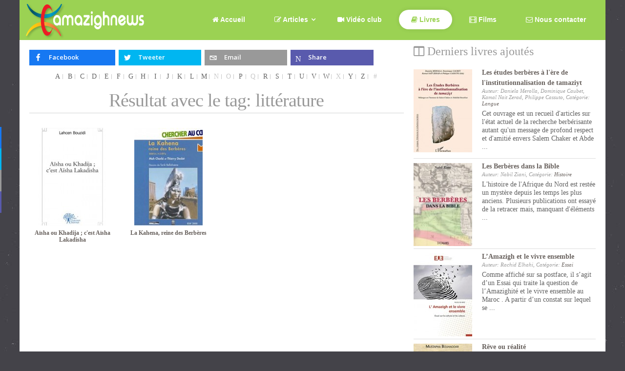

--- FILE ---
content_type: text/html; charset=utf-8
request_url: https://www.amazighnews.net/livres/tag/litterature.html
body_size: 9618
content:
<!DOCTYPE html>
<html xml:lang="fr-fr" lang="fr-fr"  dir="ltr" class="bootstrap3 itemid-111 com_zoo top_menu_inheader">
<head>
<meta name="msvalidate.01" content="8102133316AC05A1AB5F045B46AF8777" />
<meta name="google-site-verification" content="IodCSZgFj6cCiypUwWu8cLR5vn64PDdZGez1_k7NwUs" /><base href="https://www.amazighnews.net/livres/tag/litterature.html" />
	<meta http-equiv="content-type" content="text/html; charset=utf-8" />
	<meta name="keywords" content="amazigh , berbère, tamazgha, tifinagh, clavier français-amazigh, dictionnaire francais-amazigh, afrique du nord, diaspora, tamazight" />
	<meta name="viewport" content="width=device-width, initial-scale=1.0, maximum-scale=1.0, user-scalable=no" />
	<meta name="description" content="Portail amazigh d'actualité berbère. Tenez-vous informer des dernières nouvelles amazighes. Informations berbères de la diaspora et de l'Afrique du Nord - Tamazgha. Clavier et dictionnaires français-amazigh en ligne." />
	<title>littérature - Amazighnews</title>
	<link href="https://www.amazighnews.net/livres/tag/litterature.html" rel="canonical" />
	<link href="/templates/infinity/favicon.ico" rel="shortcut icon" type="image/vnd.microsoft.icon" />
	<link href="/media/zoo/assets/css/reset.css?ver=20180208" rel="stylesheet" type="text/css" />
	<link href="/media/zoo/applications/movie/templates/default/assets/css/zoo.css?ver=20180208" rel="stylesheet" type="text/css" />
	<link href="/plugins/system/ampz/ampz/css/ampz.min.css" rel="stylesheet" type="text/css" />
	<link href="//fonts.googleapis.com/css?family=Open+Sans:400,600,700" rel="stylesheet" type="text/css" />
	<link href="/modules/mod_zooitem/tmpl/list/style.css?ver=20180208" rel="stylesheet" type="text/css" />
	<link href="/media/com_hwdmediashare/assets/css/hwd.css" rel="stylesheet" type="text/css" />
	<link href="/media/com_hwdmediashare/assets/css/lite.css" rel="stylesheet" type="text/css" />
	<link href="/media/com_hwdmediashare/assets/css/joomla.css" rel="stylesheet" type="text/css" />
	<link href="/media/com_hwdmediashare/assets/css/aspect.css" rel="stylesheet" type="text/css" />
	<link href="/modules/mod_zoocategory/tmpl/flatlist/style.css?ver=20180208" rel="stylesheet" type="text/css" />
	<link href="/templates/infinity/css_compiled/template-green.css" rel="stylesheet" type="text/css" />
	<link href="/templates/infinity/css/infinity-icons/stylesheet.css" rel="stylesheet" type="text/css" />
	<link href="/media/widgetkit/wk-styles-19fd99fe.css" rel="stylesheet" type="text/css" id="wk-styles-css" />
	<link href="/plugins/content/al_facebook_comments/assets/css/style.css" rel="stylesheet" type="text/css" />
	<style type="text/css">

        #ampz_inline_mobile { background-color: #ffffff }
        @media (min-width: 600px) {
            #ampz_inline_mobile {
                display: none!important;
            }
        }
        @media (max-width: 600px) {
            #ampz_inline_mobile {
                display: block!important;
            }
        }.mfp-content{
			font-family: 'Open Sans', helvetica, arial, sans-serif;

		}body{font-size:14px;}#logo,#logoholder{width:245px;height:77px;}.yjsgsitew{width:1400px;}#midblock{width:66.66%;}#rightblock{width:33.33%;}#insetsholder_2t,#insetsholder_2b{width:33.34%;}@media screen and (max-width: 980px) {.yjsg-offc-btn.site-offc {display:block;}}ul.yjsgmenu div.ulholder ul{width:220px;}ul.yjsgmenu ul div.ulholder{left:100%;}ul.yjsgmenu ul.level1,ul.yjsgmenu.megadropline ul.level2{margin-top:10px;}ul.yjsgmenu ul ul {margin-left:10px;}
.yjsgrtl ul.yjsgmenu ul ul {margin-right:10px;}span.tifinagh {
font-family: 'HapaxBerbereRegular', Arial, sans-serif;
}{font-family:Georgia, Serif;}a,.highlight,[class*='facolor'].fa:before,.yjsgmenu li a:hover{color:#9bd253;}::selection{background:#9bd253;}::-moz-selection{background:#9bd253;}[class*='yjsg-button-color']{background:#9bd253;}[class*='yjsg-button-color']:hover{background:#8fcd3f;}#typosticky.yjsg-sticky.fixed{max-width:1400px;margin:0 auto;padding:15px;}.yjsg-sub-heading,.yjsg-sticky-menu a.active-scroll,[data-sticky-block] a.active-scroll:before{border-color:#9bd253;}[class*='facolor'].fa:before{color:#9bd253;}.extrapos1-out,.button-color,.button-dark:hover,.button-icon-color,.button-icon-dark:hover,.iwelcome  ul li span,.slidersfx-yjsgsfx-iaccount ul.yjsgsliderPagination li a:hover,.slidersfx-yjsgsfx-iaccount ul.yjsgsliderPagination li.active a,.isphere .SphereSlider div.sphere .roundimgin,.yjsg11,.button,a.readon,.yj-hover{background:#9bd253;}.button-icon-color .button-icon,.button-icon-dark:hover span.button-icon,.ivideo a:hover span{background:#8fcd3f;}.yjsgmenu li a:hover,.yjsg3 .module_title,.yjsg5 .module_title,.ivideo a:hover,#k2Container .yjk2-title2 a:hover,div.itemAuthorBlock h3.itemAuthorName a:hover,.yjsgmenu a.activepath,.yjsgmenu a:hover,.yjsgmenu a:focus,.yjsg7 .module_title,.yjsg9 .module_title{color:#9bd253;}.slidersfx-yjsgsfx-iaccount ul.yjsgsliderPagination li a:hover,.slidersfx-yjsgsfx-iaccount ul.yjsgsliderPagination li.active a{border-color:#9bd253;}body.pattern3,.pattern3{background-color:#444349;background-image: url(https://www.amazighnews.net/templates/infinity/images/patterns/pattern3.jpg);}.yjsg5-out{background-image:url(https://www.amazighnews.net/templates/infinity/images/gridbg/background1.jpg);}body a {
color:#087385;
}
body a:hover {
color:#0091aa;
}

	</style>
	<script type="application/json" class="joomla-script-options new">{"csrf.token":"66e33bd677bb3ff1a1869a1b91468911","system.paths":{"root":"","base":""},"system.keepalive":{"interval":300000,"uri":"\/index.php?option=com_ajax&amp;format=json"}}</script>
	<script src="/media/jui/js/jquery.min.js?9d53bf5d17ae24a28fa24a9ce4ae0107" type="text/javascript"></script>
	<script src="/media/jui/js/jquery-noconflict.js?9d53bf5d17ae24a28fa24a9ce4ae0107" type="text/javascript"></script>
	<script src="/media/jui/js/jquery-migrate.min.js?9d53bf5d17ae24a28fa24a9ce4ae0107" type="text/javascript"></script>
	<script src="/media/zoo/assets/js/responsive.js?ver=20180208" type="text/javascript"></script>
	<script src="/components/com_zoo/assets/js/default.js?ver=20180208" type="text/javascript"></script>
	<script src="/plugins/system/ampz/ampz/js/ampz.min.js" type="text/javascript"></script>
	<script src="/media/system/js/mootools-core.js?9d53bf5d17ae24a28fa24a9ce4ae0107" type="text/javascript"></script>
	<script src="/media/system/js/core.js?9d53bf5d17ae24a28fa24a9ce4ae0107" type="text/javascript"></script>
	<script src="/media/system/js/mootools-more.js?9d53bf5d17ae24a28fa24a9ce4ae0107" type="text/javascript"></script>
	<script src="/plugins/system/yjsg/assets/src/yjsg.jquicustom.min.js" type="text/javascript"></script>
	<script src="/plugins/system/yjsg/assets/bootstrap3/js/bootstrap.min.js" type="text/javascript"></script>
	<script src="/plugins/system/yjsg/assets/src/yjsg.responsive.js" type="text/javascript"></script>
	<script src="/plugins/system/yjsg/assets/src/yjsg.site.plugins.js" type="text/javascript"></script>
	<script src="/plugins/system/yjsg/assets/src/yjsg.site.js" type="text/javascript"></script>
	<script src="/plugins/system/yjsg/assets/src/mediaelement/mediaelement-and-player.min.js" type="text/javascript"></script>
	<script src="/plugins/system/yjsg/assets/src/mediaelement/froogaloop2.min.js" type="text/javascript"></script>
	<script src="/plugins/system/yjsg/assets/src/magnific/yjsg.magnific.popup.min.js" type="text/javascript"></script>
	<!--[if lt IE 9]><script src="/media/system/js/polyfill.event.js?9d53bf5d17ae24a28fa24a9ce4ae0107" type="text/javascript"></script><![endif]-->
	<script src="/media/system/js/keepalive.js?9d53bf5d17ae24a28fa24a9ce4ae0107" type="text/javascript"></script>
	<script src="/media/com_hwdmediashare/assets/javascript/hwd.min.js" type="text/javascript"></script>
	<script src="/media/com_hwdmediashare/assets/javascript/aspect.js" type="text/javascript"></script>
	<script src="/media/widgetkit/uikit2-17423541.js" type="text/javascript"></script>
	<script src="/media/widgetkit/wk-scripts-46745cd7.js" type="text/javascript"></script>
	<script type="text/javascript">
var ampzSettings = {"ampzCounts":"","ampzNetworks":["facebook","twitter","whatsapp","email","microsoft-teams"],"ampzEntranceDelay":"1.5s","ampzEntranceDelayMobile":"1.5s","ampzMobileOnlyButtons":".ampz_whatsapp","ampzMobileWidth":"600","ampzFlyinEntranceEffect":"ampz_flyin_right bounceInUp","ampzThresholdTotalShares":"1","ampzBaseUrl":"https:\/\/www.amazighnews.net\/","ampzShareUrl":"https%3A%2F%2Fwww.amazighnews.net%2Flivres%2Ftag%2Flitterature.html","ampzOpenInNewTab":"","ampzFbAT":"47282905102|2jnP6cPap80cdbweZI5SP_D7bwM","ampzCacheLifetime":"3600","ampzCachedCounts":"","ampzFlyInTriggerBottom":"1","ampzFlyInTriggerTime":"1","ampzFlyInTriggerTimeSeconds":"10000","ampzActiveComponent":"com_zoo","ampzFlyInDisplayMobile":"1","ampzInlineDisplayMobile":"","ampzInlineDisableExpandOnHover":"","ampzSidebarDisplayMobile":"","ampzFlyInCookieType":"never","ampzFlyInCookieDuration":"5","ampzSideBarVisibility":"inline","ampzMobileVisibility":"always","ampzSideBarStartClosed":""};var hwdms_live_site = "https://www.amazighnews.net/index.php";
var hwdms_text_subscribe = "S'abonner";
var hwdms_text_subscribed = "s'abonner";
var hwdms_text_error_occured = "Une erreur inconnue s'est produite. Contactez-nous pour obtenir de l'aide si ce problème persiste.";
	</script>
	<link rel="apple-touch-icon" sizes="57x57" href="/templates/infinity/images/system/appleicons/apple-icon-57x57.png" />
	<link rel="apple-touch-icon" sizes="72x72" href="/templates/infinity/images/system/appleicons/apple-icon-72x72.png" />
	<link rel="apple-touch-icon" sizes="114x114" href="/templates/infinity/images/system/appleicons/apple-icon-114x114.png" />
	<link rel="apple-touch-icon" sizes="144x144" href="/templates/infinity/images/system/appleicons/apple-icon-144x144.png" />


<!-- Google sitelinks search markup-->
<script type="application/ld+json">
{
    "@context": "http://schema.org",
    "@type": "WebSite",
    "url": "https://www.amazighnews.net/",
    "potentialAction": {
        "@type": "SearchAction",
        "target": "https://www.amazighnews.net/Recherche.html?searchword={search_term_string}",
        "query-input": "required name=search_term_string"
    }
}
</script>
<!-- End of Google sitelinks search markup-->

<!-- Google social profiles markup-->
<script type="application/ld+json">
{
    "@context": "http://schema.org",
    "@type": "Organization",
    "url": "https://www.amazighnews.net/",
    "name": "Amazighnews",
    "sameAs": [
        "https://www.facebook.com/Amazighnews.net",
        "https://twitter.com/amazighnews",
        "https://plus.google.com/+Amazighnews"
    ]
}
</script>
<!-- End of Google social profiles markup-->

<!-- Google logo & contacts markup-->
<script type="application/ld+json">
{
    "@context": "http://schema.org",
    "@type": "Organization",
    "url": "https://www.amazighnews.net/",
    "logo": "https://www.amazighnews.net/images/stories/logos/logo_amazighnews.png"
}
</script>
<!-- End of Google logo & contacts markup-->


<!-- sh404SEF OGP tags -->
<meta property="og:locale" content="fr_FR" />
<meta property="og:title" content="littérature - Amazighnews" />
<meta property="og:description" content="Portail amazigh d'actualité berbère. Tenez-vous informer des dernières nouvelles amazighes. Informations berbères de la diaspora et de l'Afrique du Nord - Tamazgha. Clavier et dictionnaires français-amazigh en ligne." />
<meta property="og:type" content="book" />
<meta property="og:url" content="http://www.amazighnews.net/livres/tag/litterature.html" />
<meta property="og:site_name" content="Amazighnews" />
<meta property="fb:app_id" content="47282905102" />
<!-- sh404SEF OGP tags - end -->
<!-- sh404SEF Twitter cards -->
<meta name="twitter:card" content="summary" />
<meta name="twitter:site" content="@amazighnews" />
<meta name="twitter:title" content="littérature - Amazighnews" />
<meta name="twitter:description" content="Portail amazigh d'actualité berbère. Tenez-vous informer des dernières nouvelles amazighes. Informations berbères de la diaspora et de l'Afrique du Nord - Tamazgha. Clavier et dictionnaires français-amazigh en ligne." />
<meta name="twitter:url" content="https://www.amazighnews.net/livres/tag/litterature.html" />
<!-- sh404SEF Twitter cards - end -->

</head>
<body id="stylef15" class="yjsgbody style_green yjsgbr-chrome pattern3 ispattern">
<div id="layout_type" class="yjsgsitew">
    <div class="centertop-out">
      <div id="centertop" class="yjsgsitew">
         <!--header-->
<div id="header" class="inside-container">
     <div id="logoholder">
		<div id="logo">
		 		  <a href="https://www.amazighnews.net/"></a>
		  		</div>
	</div>
    <!-- end logo -->
   <!--top menu-->
<div id="yjsgheadergrid">
    <div id="topmenu_holder" class="yjsgmega">
      <div class="yjsg-menu top_menu inside-container">
          <div id="horiznav" class="horiznav"><ul class="yjsgmenu megadropdown">
	<li class="item183 level0 first"><span class="mymarg"><a class="yjanchor  first" href="/"><span class="yjm_has_none"><span class="yjm_title"><i class="fa fa-home"></i> Accueil</span></span></a></span></li><li class="haschild item112 level0"><span class="child"><a class="yjanchor " href="/Articles/Actualites/"><span class="yjm_has_none"><span class="yjm_title"><i class="fa fa-pencil-square-o"></i> Articles</span></span></a></span><div class="ulholder level1 nogroup"><ul class="subul_main level1 nogroup"><li class="item333 level1 first"><span class="mymarg"><a class="yjanchor  first" href="/articles/Soumettre-un-article.html"><span class="yjm_has_none"><span class="yjm_title">Soumettre un article</span></span></a></span></li><li class="item131 level1"><span class="mymarg"><a class="yjanchor " href="/S-Tifinagh.html"><span class="yjm_has_none"><span class="yjm_title">S' Tifinagh</span></span></a></span></li><li class="item115 level1"><span class="mymarg"><a class="yjanchor " href="/S-Tmazight.html"><span class="yjm_has_none"><span class="yjm_title">S' Tmazight</span></span></a></span></li><li class="item110 level1"><span class="mymarg"><a class="yjanchor " href="/Litterature.html"><span class="yjm_has_none"><span class="yjm_title">Littérature</span></span></a></span></li><li class="item749 level1 lilast"><span class="mymarg"><a class="yjanchor last" href="/Recherche.html"><span class="yjm_has_none"><span class="yjm_title">Recherche</span></span></a></span></li></ul></div></li><li class="item182 level0"><span class="mymarg"><a class="yjanchor " href="/Video-club.html"><span class="yjm_has_none"><span class="yjm_title"><i class="fa fa-video-camera"></i> Vidéo club</span></span></a></span></li><li id="current" class=" active item111 level0"><span class="mymarg"><a class="yjanchor  activepath " href="/Livres/"><span class="yjm_has_none"><span class="yjm_title"><i class="fa fa-book"></i> Livres</span></span></a></span></li><li class="item109 level0"><span class="mymarg"><a class="yjanchor " href="/films/"><span class="yjm_has_none"><span class="yjm_title"><i class="fa fa-film"></i> Films</span></span></a></span></li><li class="item120 level0"><span class="mymarg"><a class="yjanchor " href="/Nous-contacter/"><span class="yjm_has_none"><span class="yjm_title"><i class="fa fa-envelope-o"></i> Nous contacter</span></span></a></span></li></ul></div>
      </div>
  </div>
   </div>
<!-- end top menu -->
</div>
  <!-- end header -->
                      </div>
    </div>   
	        	<!-- end centartop-->
    	<div id="centerbottom" class="centered yjsgsitew">
		<!--MAIN LAYOUT HOLDER -->
<div id="holder2" class="holders">
	<!-- messages -->
	<div class="yjsg-system-msg inside-container">
		
	</div>
	<!-- end messages -->
		<!-- MID BLOCK -->
	<div id="midblock" class="sidebars sidebar-main">
			
						<!-- component -->
			<div class="inside-container">
				<!-- start ampz inline_top --><div id="ampz_inline_top" style= "font-family: 'Open Sans', helvetica, arial, sans-serif" class=""  data-combineafter="5" data-buttontemplate="template_amsterdam" data-buttonsize="ampz_btn_normal" data-buttonwidth="autototal">  <div class="ampz_container"><div class="ampz_total_shares ampz_btn_normal" style="color: #333333;"><span class="ampz_total_shares_count">0</span><div class="ampz_total_shares_label">Partages</div></div><ul>
                            <li class="">
        					    <a aria-label="inline_top_facebook" class="template_amsterdam ampz_btn ampz_btn_normal ampz_facebook ampz_colorbg" data-url="https%3A%2F%2Fwww.amazighnews.net%2Flivres%2Ftag%2Flitterature.html" data-basecount="0" data-shareposition="inline_top"  data-sharetype="facebook" data-text="litt%26eacute%3Brature"  href="#">
        					        <i class="ampz ampz-icoon ampz-icoon-facebook"></i>
                          <span class="ampz_network_label ampz_labels_always">Facebook</span><span class="ampz_count"></span></a>
                        
                            <li class="">
        					    <a aria-label="inline_top_twitter" class="template_amsterdam ampz_btn ampz_btn_normal ampz_twitter ampz_colorbg" data-url="https%3A%2F%2Fwww.amazighnews.net%2Flivres%2Ftag%2Flitterature.html" data-basecount="0" data-shareposition="inline_top"  data-sharetype="twitter" data-text="litt%26eacute%3Brature"  href="#">
        					        <i class="ampz ampz-icoon ampz-icoon-twitter"></i>
                          <span class="ampz_network_label ampz_labels_always">Tweeter</span><span class="ampz_count"></span></a>
                        
                            <li class="">
        					    <a aria-label="inline_top_whatsapp" class="template_amsterdam ampz_btn ampz_btn_normal ampz_whatsapp ampz_colorbg" data-url="https%3A%2F%2Fwww.amazighnews.net%2Flivres%2Ftag%2Flitterature.html" data-basecount="0" data-shareposition="inline_top"  data-sharetype="whatsapp" data-text="litt%26eacute%3Brature"  href="#">
        					        <i class="ampz ampz-icoon ampz-icoon-whatsapp"></i>
                          <span class="ampz_network_label ampz_labels_always">Partager</span><span class="ampz_count"></span></a>
                        
                            <li class="">
        					    <a aria-label="inline_top_email" class="template_amsterdam ampz_btn ampz_btn_normal ampz_email ampz_colorbg" data-url="https%3A%2F%2Fwww.amazighnews.net%2Flivres%2Ftag%2Flitterature.html" data-basecount="0" data-shareposition="inline_top"  data-sharetype="email" data-text="litt%26eacute%3Brature"  href="mailto:?subject=Salut, une page qui pourrait t'intéresser : litt&eacute;rature&amp;body=https://www.amazighnews.net/livres/tag/litterature.html">
        					        <i class="ampz ampz-icoon ampz-icoon-email"></i>
                          <span class="ampz_network_label ampz_labels_always">Email</span><span class="ampz_count"></span></a>
                        
                            <li class="">
        					    <a aria-label="inline_top_microsoft-teams" class="template_amsterdam ampz_btn ampz_btn_normal ampz_microsoft-teams ampz_colorbg" data-url="https%3A%2F%2Fwww.amazighnews.net%2Flivres%2Ftag%2Flitterature.html" data-basecount="0" data-shareposition="inline_top"  data-sharetype="microsoft-teams" data-text="litt%26eacute%3Brature"  href="#">
        					        <i class="ampz ampz-icoon ampz-icoon-microsoft-teams"></i>
                          <span class="ampz_network_label ampz_labels_always">Share</span><span class="ampz_count"></span></a>
                        
                    </ul>
                </div>
            </div><!-- end ampz inline_top -->
<div id="yoo-zoo" class="yoo-zoo movie-default movie-default-tag">

			
<div class="alpha-index alpha-index-center">			
	<a href="/livres/a.html" title="a">a</a>
<a href="/livres/b.html" title="b">b</a>
<a href="/livres/c.html" title="c">c</a>
<a href="/livres/d.html" title="d">d</a>
<a href="/livres/e.html" title="e">e</a>
<a href="/livres/f.html" title="f">f</a>
<a href="/livres/g.html" title="g">g</a>
<a href="/livres/h.html" title="h">h</a>
<a href="/livres/i.html" title="i">i</a>
<a href="/livres/j.html" title="j">j</a>
<a href="/livres/k.html" title="k">k</a>
<a href="/livres/l.html" title="l">l</a>
<a href="/livres/m.html" title="m">m</a>
<span title="n">n</span>
<span title="o">o</span>
<a href="/livres/p.html" title="p">p</a>
<span title="q">q</span>
<a href="/livres/r.html" title="r">r</a>
<a href="/livres/s.html" title="s">s</a>
<a href="/livres/t.html" title="t">t</a>
<a href="/livres/u.html" title="u">u</a>
<a href="/livres/v.html" title="v">v</a>
<a href="/livres/w.html" title="w">w</a>
<span title="x">x</span>
<a href="/livres/y.html" title="y">y</a>
<a href="/livres/z.html" title="z">z</a>
<span title="#">#</span></div>		
		<div class="details alignment-center">
		<h1 class="title">Résultat avec le tag: littérature</h1>
	</div>
		
	
<div class="items ">

	<div class="row first-row"><div class="width25 first-item">
<div class="teaser-item">
	
	
<div class="pos-media media-center">
	 
	<a href="/Livres/Aisha-ou-Khadija-c-est-Aisha-Lakadisha.html"   title="Aïsha ou Khadija ; c&#039;est Aïsha Lakadisha"  ><img src="https://www.amazighnews.net/media/zoo/images/aicha-ou-khadija_ba29d6e7131810ca82b456b3882026bc.jpg" title="Aïsha ou Khadija ; c&#039;est Aïsha Lakadisha" alt="Aïsha ou Khadija ; c'est Aïsha Lakadisha" width="140" height="200" /></a>
 </div>

<h2 class="pos-title">
	 <a title="Aïsha ou Khadija ; c'est Aïsha Lakadisha" href="/Livres/Aisha-ou-Khadija-c-est-Aisha-Lakadisha.html">Aïsha ou Khadija ; c'est Aïsha Lakadisha</a> </h2>

	
</div></div><div class="width25">
<div class="teaser-item">
	
	
<div class="pos-media media-center">
	 
	<a href="/Livres/La-Kahena-reine-des-Berberes.html"   title="La Kahena, reine des Berbères"  ><img src="https://www.amazighnews.net/media/zoo/images/kahina_9464469d579a04cb29b10eff107c2738.jpg" title="La Kahena, reine des Berbères" alt="La Kahena, reine des Berbères" width="140" height="200" /></a>
 </div>

<h2 class="pos-title">
	 <a title="La Kahena, reine des Berbères" href="/Livres/La-Kahena-reine-des-Berberes.html">La Kahena, reine des Berbères</a> </h2>

	
</div></div><div class="width25">
<div class="teaser-item">
</div></div><div class="width25">
<div class="teaser-item">
</div></div></div>
	

</div>
</div>
			</div>
			<!-- end component -->
								<!-- end mid block insidem class -->
	</div>
	<!-- end mid block div -->
				<!-- right block -->
	<div id="rightblock" class="sidebars">
		<div class="inside-container">
			<div class="yjsquare hidden-phone modid135"><div class="h2_holder"><h3 class="module_title"><span class="fa fa-columns"></span> <span class="title_split titlesplit0">Derniers</span> <span class="title_split titlesplit1">livres</span> <span class="title_split titlesplit2">ajoutés</span></h3></div><div class="yjsquare_in">

<ul class="zoo-item-list zoo-list movie-default">
		<li>
<div class="layout-default ">

		<div class="media media-left"> 
	<a href="/Livres/etudes-berberes-ere-institutionnalisation-de-tamaziyt.html"   title="Les études berbères à l&#039;ère de l&#039;institutionnalisation de tamaziyt"  ><img src="https://www.amazighnews.net/media/zoo/images/les_etudes_berbere_institutionnalisation_845fd4373b938424a333e412f8c18709.jpg" title="Les études berbères à l&#039;ère de l&#039;institutionnalisation de tamaziyt" alt="Les études berbères à l'ère de l'institutionnalisation de tamaziyt" width="120" height="170" /></a>
 </div>
		
		<p class="title"> <a title="Les études berbères à l'ère de l'institutionnalisation de tamaziyt" href="/Livres/etudes-berberes-ere-institutionnalisation-de-tamaziyt.html">Les études berbères à l'ère de l'institutionnalisation de tamaziyt</a> </p>
		
		<p class="meta"><span class="element element-text first">
	Auteur: Daniela Merolla, Dominique Caubet, Kamal Nait Zerad, Philippe Cassuto,</span>
<span class="element element-itemcategory last">
	Catégorie: <a href="/Livre/Langue.html">Langue</a></span></p>
		
		
		
			<div class="description"><div class="element element-textarea first last">
	
<p>Cet ouvrage est un recueil d'articles sur l'état actuel de la recherche berbérisante autant qu'un message de profond respect et d'amitié envers Salem Chaker et Abde ...</div>
		
		
	
</div></li>
		<li>
<div class="layout-default ">

		<div class="media media-left"> 
	<a href="/Livres/Les-Berberes-dans-la-Bible.html"   title="Les Berbères dans la Bible"  ><img src="https://www.amazighnews.net/media/zoo/images/les_berberes_dans_la_bible_6d21703be1ff72fe0986b5101ba9474e.jpg" title="Les Berbères dans la Bible" alt="Les Berbères dans la Bible" width="120" height="170" /></a>
 </div>
		
		<p class="title"> <a title="Les Berbères dans la Bible" href="/Livres/Les-Berberes-dans-la-Bible.html">Les Berbères dans la Bible</a> </p>
		
		<p class="meta"><span class="element element-text first">
	Auteur: Nabil Ziani,</span>
<span class="element element-itemcategory last">
	Catégorie: <a href="/Livre/Histoire.html">Histoire</a></span></p>
		
		
		
			<div class="description"><div class="element element-textarea first last">
	<p>L'histoire de l'Afrique du Nord est restée un mystère depuis les temps les plus anciens. Plusieurs publications ont essayé de la retracer mais, manquant d'éléments ...</div>
		
		
	
</div></li>
		<li>
<div class="layout-default ">

		<div class="media media-left"> 
	<a href="/Livres/amazigh-et-le-vivre-ensemble.html"   title="L’Amazigh et le vivre ensemble"  ><img src="https://www.amazighnews.net/media/zoo/images/amazigh_vivre_ensembe_1de7178ca1fee7ea36fecd1f978c2c27.jpg" title="L’Amazigh et le vivre ensemble" alt="L’Amazigh et le vivre ensemble" width="120" height="170" /></a>
 </div>
		
		<p class="title"> <a title="L’Amazigh et le vivre ensemble" href="/Livres/amazigh-et-le-vivre-ensemble.html">L’Amazigh et le vivre ensemble</a> </p>
		
		
		<p class="meta"><span class="element element-relateditems first">
	Auteur: Rachid Elhahi,</span>
<span class="element element-itemcategory last">
	Catégorie: <a href="/Livre/Essai.html">Essai</a></span></p>
		
		
			<div class="description"><div class="element element-textarea first last">
	<p>Comme affiché sur sa postface, il s’agit d’un Essai qui traite la question de l’Amazighité et le vivre ensemble au Maroc . A partir d’un constat sur lequel se ...</div>
		
		
	
</div></li>
		<li>
<div class="layout-default ">

		<div class="media media-left"> 
	<a href="/Livres/Reve-ou-realite.html"   title="Rêve ou réalité"  ><img src="https://www.amazighnews.net/media/zoo/images/reve_ou_realite_bouhaddar_96be5c9c89655b3ab38e637c698c1c77.jpg" title="Rêve ou réalité" alt="Rêve ou réalité" width="120" height="170" /></a>
 </div>
		
		<p class="title"> <a title="Rêve ou réalité" href="/Livres/Reve-ou-realite.html">Rêve ou réalité</a> </p>
		
		
		<p class="meta"><span class="element element-relateditems first">
	Auteur: Mustapha Bouhaddar,</span>
<span class="element element-itemcategory last">
	Catégorie: <a href="/Livre/Nouvelle.html">Nouvelle</a></span></p>
		
		
			<div class="description"><div class="element element-textarea first last">
	<p>Trois nouvelles, trois histoires et trois narrateurs omniscients. Le premier est chargé par un magnat de la finance de récupérer une toile composée par un grand mag ...</div>
		
		
	
</div></li>
	</ul>

</div></div><div class="yjsquare modid139"><div class="h2_holder"><h3 class="module_title"><span class="fa fa-book"></span> <span class="title_split titlesplit0">Catégories</span> <span class="title_split titlesplit1">livres</span></h3></div><div class="yjsquare_in"><ul class="zoo-list">
<li class="">
<a href="/Livre/Theatre.html" class=""><span>Théâtre (2)</span></a>
</li>
<li class="">
<a href="/Livre/Nouvelle.html" class=""><span>Nouvelle (15)</span></a>
</li>
<li class="">
<a href="/Livre/Essai.html" class=""><span>Essai (8)</span></a>
</li>
<li class="">
<a href="/Livre/Poesie.html" class=""><span>Poésie (39)</span></a>
</li>
<li class="">
<a href="/Livre/Romans.html" class=""><span>Littérature, Romans (38)</span></a>
</li>
<li class="">
<a href="/Livre/Langue.html" class=""><span>Langue (19)</span></a>
</li>
<li class="">
<a href="/Livre/Histoire.html" class=""><span>Histoire (15)</span></a>
</li>
<li class="">
<a href="/Livre/Conte.html" class=""><span>Conte / Jeunesse (11)</span></a>
</li>
</ul></div></div>
		</div>
	</div>
	<!-- end right block -->
				</div>
<!-- end holder div -->
			</div>
    	<!-- end centerbottom-->
			<!-- extrapos1-->
		<!-- extrapos2-->
			<div class="footer_out yjsgouts">
	  <!-- footer -->
<div id="footer" class="inside-container yjsgsitew">
  <div id="youjoomla">
            <div id="footmod">
            <footer id="footer-menu-phone" class="site-footer-menu">
    <ul>
        <li><a rel="noopener" href="http://www.google.com/+Amazighnews/" title="Amazighnews sur Google+" class="f-gp"><i aria-hidden="true" class="icon-google-plus"></i></a></li>
      <li><a rel="noopener" href="http://www.facebook.com/amazighnews.net" title="Amazighnews sur Facebook" class="f-fb"><i aria-hidden="true" class="icon-facebook"></i></a></li>
      <li><a rel="noopener" href="http://twitter.com/amazighnews" title="Amazighnews sur Twitter"><i aria-hidden="true" class="icon-twitter"></i></a></li>
      <li><a href="/rss/" title="Flux RSS Amazighnews" class="f-rss"><i aria-hidden="true" class="icon-rss"></i></a></li>
       </ul>
  </footer><footer id="footer-menu" class="site-footer-menu">
    <ul>
        <li><a rel="noopener" href="http://www.google.com/+Amazighnews/" title="Amazighnews sur Google+" class="f-gp"><i aria-hidden="true" class="icon-google-plus"></i></a></li>
      <li><a rel="noopener" href="http://www.facebook.com/amazighnews.net" title="Amazighnews sur Facebook" class="f-fb"><i aria-hidden="true" class="icon-facebook"></i></a></li>
      <li><a rel="noopener" href="http://twitter.com/amazighnews" title="Amazighnews sur Twitter"><i aria-hidden="true" class="icon-twitter"></i></a></li>
      <li><a href="/rss/" title="Flux RSS Amazighnews" class="f-rss"><i aria-hidden="true" class="icon-rss"></i></a></li>
      <li><a href="/sitemap">Plan du site</a></li>
      <li><a href="/Nous-contacter/" title="Contactez-nous">Contact</a></li>
      <li><a rel="noopener" href="/Clavier-Amazigh.html" title="Clavier Amazigh en Tifinagh">Clavier Amazigh</a></li>
      <li><a rel="noopener" href="/dictionnaire-francais-amazigh.html" title="Dictionnaire Amazigh en ligne">Dictionnaire Amazigh</a></li>
      <li><a rel="noopener" href="/articles/Soumettre-un-article.html" title="Soumettre un article sur Amazighnews">Soumettre un article</a></li>
       </ul>
  </footer>
        </div>
	    	<div id="cp">
		<div class="yjsgcp">Copyright &copy; <span>2007/2017</span> <a href="https://www.amazighnews.net" title="Portail d'actualités amazighes">Amazighnews</a></div>			       </div>
  </div>
</div>
<!-- end footer -->
	<script type="text/javascript"> var logo_w = '245'; var site_w = '1400'; var site_f = '14px'; var sp='https://www.amazighnews.net/'; var tp ='infinity'; var compileme =0; var fontc ='infinity_162531518040648'; var bootstrapv='bootstrap3'; var yver='3'; var yjsglegacy='0'; var yjsgrtl='2'; var menuanimation='grow';var menuanimationspeed=300; var _gaq = _gaq || []; _gaq.push(['_setAccount', 'UA-228358-4']); _gaq.push(['_trackPageview']); (function() { var ga = document.createElement('script'); ga.type = 'text/javascript'; ga.async = true; ga.src = ('https:' == document.location.protocol ? 'https://ssl' : 'http://www') + '.google-analytics.com/ga.js'; var s = document.getElementsByTagName('script')[0]; s.parentNode.insertBefore(ga, s); })(); var lgtr = new Object(); lgtr.magnificpopup_close='Close (Esc)'; lgtr.magnificpopup_loading='Loading...'; lgtr.magnificpopup_prev='Previous (Left arrow key)'; lgtr.magnificpopup_next='Next (Right arrow key)'; lgtr.magnificpopup_counter='%curr% of %total%'; lgtr.magnificpopup_errorimage='<a href=%url%>The image</a> could not be loaded.'; lgtr.magnificpopup_errorajax='<a href=%url%>The content</a> could not be loaded.'; </script>
	</div>
</div>    
	<!-- noscript notice -->
<noscript>
<p class="nonscript" style="text-align:center" >
	Votre navigateur ne supporte pas javascript! Veuillez l'activer pour une utilisation maximale. Merci.</p>
</noscript>
<!-- end noscript notice -->
	<div id="mmenu_holder">
  <span class="yjmm_select" id="yjmm_selectid">Livres</span>
  <select id="mmenu" class="yjstyled">
            <option value="/">&nbsp;Accueil</option>
            <option value="/Articles/Actualites/">&nbsp;Articles</option>
            <option value="/articles/Soumettre-un-article.html">&nbsp;--Soumettre un article</option>
            <option value="/S-Tifinagh.html">&nbsp;--S' Tifinagh</option>
            <option value="/S-Tmazight.html">&nbsp;--S' Tmazight</option>
            <option value="/Litterature.html">&nbsp;--Littérature</option>
            <option value="/Recherche.html">&nbsp;--Recherche</option>
            <option value="/Video-club.html">&nbsp;Vidéo club</option>
            <option value="/Livres/" selected="selected">&nbsp;Livres</option>
            <option value="/films/">&nbsp;Films</option>
            <option value="/Nous-contacter/">&nbsp;Nous contacter</option>
        </select>
</div>		<div class="yjsg-offc-btn site-offc" data-yjsg-canvas="#yjsg-off-canvas" data-width="250"><i class="fa fa-bars"></i></div>
<div id="yjsg-off-canvas" class="yjsg-off_canvas">
	<div class="yjsg-off_canvas_in">
		<div class="closeCanvas"><i class="fa fa-times"></i></div>
		<div class="yjsquare modid294"><div class="yjsquare_in"><ul class="defaultmenu">
<li class="item-840 lifirst "><a class="afirst" href="/Articles/Actualites/" ><i class="fa fa-pencil-square-o"></i> Articles</a></li><li class="item-841"><a href="/Video-club.html" ><i class="fa fa-video-camera"></i> Vidéo club</a></li><li class="item-842"><a href="/Livres/" ><i class="fa fa-book"></i> Livres</a></li><li class="item-843"><a href="/films/" ><i class="fa fa-film"></i> Films</a></li><li class="item-846"><a href="/Clavier-Amazigh.html" ><i class="fa fa-keyboard-o"></i> Clavier Amazigh</a></li><li class="item-845"><a href="/dictionnaire-francais-amazigh.html" ><i class="fa fa-leanpub"></i> Dictionnaire amazigh</a></li><li class="item-844"><a href="/Forum.html" ><i class="fa fa-comments"></i> Forum</a></li><li class="item-847"><a href="/Nous-contacter/" ><i class="fa fa-envelope-o"></i> Nous contacter</a></li><li class="item-839 lilast"><a class="alast" href="/Recherche.html" ><i class="fa fa-search"></i> Recherche</a></li></ul></div></div>		<div class="moduletable">

					<h3>Connexion</h3>
		
			<form action="/Livres/" method="post" id="login-form" class="yjsg-form">
	<div class="pretext">
		</div>
	<div class="yjsg-form-group-addon">
		<span class="yjsg-form-prepend"><span class="icon-user"></span></span>
		<input id="modlgn_username" type="text" name="username" class="yjsg-form-element"  size="18" placeholder="Identifiant" />
	</div>
	<div class="yjsg-form-group-addon">
		<span class="yjsg-form-prepend"><span class="icon-lock"></span></span>
		<input id="modlgn_passwd" type="password" name="password" class="yjsg-form-element" size="18" placeholder="Mot de passe" />
	</div>
	    <div class="yjsg-form-group-inline">    
				  <label class="checkbox-label" id="modlgn_remember_l">
				<input id="modlgn_remember" type="checkbox"> Se souvenir de moi		  </label>
				<div class="yjsg-element-holder">
			<button type="submit" tabindex="3" name="Submit" class="button">Connexion</button>
		</div>
	</div>
	<input type="hidden" name="option" value="com_users" />
	<input type="hidden" name="task" value="user.login" />
	<input type="hidden" name="return" value="aHR0cHM6Ly93d3cuYW1hemlnaG5ld3MubmV0L2xpdnJlcy90YWcvbGl0dGVyYXR1cmUuaHRtbA==" />
	<input type="hidden" name="66e33bd677bb3ff1a1869a1b91468911" value="1" />	<ul class="unstyled">
		<li>
			<a href="/Mot-de-passe-oublie.html">
			Mot de passe oublié ?</a>
		</li>
		<li>
			<a href="/Nom-oublie.html">
			Identifiant oublié ?</a>
		</li>
				<li>
			<a href="/Creer-un-compte.html">
				Créer un compte</a>
		</li>
			</ul>
	<div class="posttext">
		</div>
</form>

		</div>

	
	</div>
</div>
<!-- start ampz sidebar --><div id="ampz_sidebar" style= "font-family: 'Open Sans', helvetica, arial, sans-serif" class="ampz_sidebar_left animated flipInY"  data-combineafter="5" data-buttontemplate="template_amsterdam" data-buttonsize="ampz_btn_normal" data-buttonwidth="auto">  <div class="ampz_container"><div class="ampz_total_shares ampz_btn_normal" style="color: #ffffff;"><span class="ampz_total_shares_count">0</span><div class="ampz_total_shares_label">Partages</div></div><ul>
                            <li class="hvr-grow">
        					    <a aria-label="sidebar_facebook" class="template_amsterdam ampz_btn ampz_btn_normal ampz_facebook ampz_colorbg" data-url="https%3A%2F%2Fwww.amazighnews.net%2Flivres%2Ftag%2Flitterature.html" data-basecount="0" data-shareposition="sidebar"  data-sharetype="facebook" data-text="litt%26eacute%3Brature"  href="#">
        					        <i class="ampz ampz-icoon ampz-icoon-facebook"></i>
                          <span class="ampz_network_label">Facebook</span><span class="ampz_count"></span></a>
                        
                            <li class="hvr-grow">
        					    <a aria-label="sidebar_twitter" class="template_amsterdam ampz_btn ampz_btn_normal ampz_twitter ampz_colorbg" data-url="https%3A%2F%2Fwww.amazighnews.net%2Flivres%2Ftag%2Flitterature.html" data-basecount="0" data-shareposition="sidebar"  data-sharetype="twitter" data-text="litt%26eacute%3Brature"  href="#">
        					        <i class="ampz ampz-icoon ampz-icoon-twitter"></i>
                          <span class="ampz_network_label">Tweeter</span><span class="ampz_count"></span></a>
                        
                            <li class="hvr-grow">
        					    <a aria-label="sidebar_whatsapp" class="template_amsterdam ampz_btn ampz_btn_normal ampz_whatsapp ampz_colorbg" data-url="https%3A%2F%2Fwww.amazighnews.net%2Flivres%2Ftag%2Flitterature.html" data-basecount="0" data-shareposition="sidebar"  data-sharetype="whatsapp" data-text="litt%26eacute%3Brature"  href="#">
        					        <i class="ampz ampz-icoon ampz-icoon-whatsapp"></i>
                          <span class="ampz_network_label">Partager</span><span class="ampz_count"></span></a>
                        
                            <li class="hvr-grow">
        					    <a aria-label="sidebar_email" class="template_amsterdam ampz_btn ampz_btn_normal ampz_email ampz_colorbg" data-url="https%3A%2F%2Fwww.amazighnews.net%2Flivres%2Ftag%2Flitterature.html" data-basecount="0" data-shareposition="sidebar"  data-sharetype="email" data-text="litt%26eacute%3Brature"  href="mailto:?subject=Salut, une page qui pourrait t'intéresser : litt&eacute;rature&amp;body=https://www.amazighnews.net/livres/tag/litterature.html">
        					        <i class="ampz ampz-icoon ampz-icoon-email"></i>
                          <span class="ampz_network_label">Email</span><span class="ampz_count"></span></a>
                        
                            <li class="hvr-grow">
        					    <a aria-label="sidebar_microsoft-teams" class="template_amsterdam ampz_btn ampz_btn_normal ampz_microsoft-teams ampz_colorbg" data-url="https%3A%2F%2Fwww.amazighnews.net%2Flivres%2Ftag%2Flitterature.html" data-basecount="0" data-shareposition="sidebar"  data-sharetype="microsoft-teams" data-text="litt%26eacute%3Brature"  href="#">
        					        <i class="ampz ampz-icoon ampz-icoon-microsoft-teams"></i>
                          <span class="ampz_network_label">Share</span><span class="ampz_count"></span></a>
                        
                    </ul><span class="ampz_hide_sidebar"><i class="ampz ampz-icoon ampz-icoon-left-open"></i></span>
                </div>
            </div><div class="ampz_show_sidebar"><i class="ampz ampz-icoon ampz-icoon-share"></i></div><!-- end ampz sidebar --><!-- start ampz inline_mobile --><div id="ampz_inline_mobile" style= "font-family: 'Open Sans', helvetica, arial, sans-serif" class="animated slideInUp ampz_mobile_no_margin"  data-combineafter="4" data-buttontemplate="template_amsterdam" data-buttonsize="ampz_btn_normal" data-buttonwidth="auto">  <div class="ampz_container"><div class="ampz_total_shares ampz_btn_normal" style="color: #333333;"><span class="ampz_total_shares_count">0</span><div class="ampz_total_shares_label">Partages</div></div><ul>
                            <li class="">
        					    <a aria-label="inline_mobile_facebook" class="template_amsterdam ampz_btn ampz_btn_normal ampz_facebook ampz_colorbg" data-url="https%3A%2F%2Fwww.amazighnews.net%2Flivres%2Ftag%2Flitterature.html" data-basecount="0" data-shareposition="inline_mobile"  data-sharetype="facebook" data-text="litt%26eacute%3Brature"  href="#">
        					        <i class="ampz ampz-icoon ampz-icoon-facebook"></i>
                          <span class="ampz_count"></span></a>
                        
                            <li class="">
        					    <a aria-label="inline_mobile_twitter" class="template_amsterdam ampz_btn ampz_btn_normal ampz_twitter ampz_colorbg" data-url="https%3A%2F%2Fwww.amazighnews.net%2Flivres%2Ftag%2Flitterature.html" data-basecount="0" data-shareposition="inline_mobile"  data-sharetype="twitter" data-text="litt%26eacute%3Brature"  href="#">
        					        <i class="ampz ampz-icoon ampz-icoon-twitter"></i>
                          <span class="ampz_count"></span></a>
                        
                            <li class="">
        					    <a aria-label="inline_mobile_whatsapp" class="template_amsterdam ampz_btn ampz_btn_normal ampz_whatsapp ampz_colorbg" data-url="https%3A%2F%2Fwww.amazighnews.net%2Flivres%2Ftag%2Flitterature.html" data-basecount="0" data-shareposition="inline_mobile"  data-sharetype="whatsapp" data-text="litt%26eacute%3Brature"  href="#">
        					        <i class="ampz ampz-icoon ampz-icoon-whatsapp"></i>
                          <span class="ampz_count"></span></a>
                        
                            <li class="">
        					    <a aria-label="inline_mobile_email" class="template_amsterdam ampz_btn ampz_btn_normal ampz_email ampz_colorbg" data-url="https%3A%2F%2Fwww.amazighnews.net%2Flivres%2Ftag%2Flitterature.html" data-basecount="0" data-shareposition="inline_mobile"  data-sharetype="email" data-text="litt%26eacute%3Brature"  href="mailto:?subject=Salut, une page qui pourrait t'intéresser : litt&eacute;rature&amp;body=https://www.amazighnews.net/livres/tag/litterature.html">
        					        <i class="ampz ampz-icoon ampz-icoon-email"></i>
                          <span class="ampz_count"></span></a>
                        
                            <li class="">
        					    <a aria-label="inline_mobile_microsoft-teams" class="template_amsterdam ampz_btn ampz_btn_normal ampz_microsoft-teams ampz_colorbg" data-url="https%3A%2F%2Fwww.amazighnews.net%2Flivres%2Ftag%2Flitterature.html" data-basecount="0" data-shareposition="inline_mobile"  data-sharetype="microsoft-teams" data-text="litt%26eacute%3Brature"  href="#">
        					        <i class="ampz ampz-icoon ampz-icoon-microsoft-teams"></i>
                          <span class="ampz_count"></span></a>
                        
                    </ul>
                </div>
            </div><!-- end ampz inline_mobile --></body>
</html>

--- FILE ---
content_type: text/html; charset=utf-8
request_url: https://www.amazighnews.net/index.php?option=com_ampz&task=cacheCounts
body_size: 5311
content:
<!DOCTYPE html>
<html xml:lang="fr-fr" lang="fr-fr"  dir="ltr" class="bootstrap3 itemid- com_ampz top_menu_inheader">
<head>
<meta name="msvalidate.01" content="8102133316AC05A1AB5F045B46AF8777" />
<meta name="google-site-verification" content="IodCSZgFj6cCiypUwWu8cLR5vn64PDdZGez1_k7NwUs" /><base href="https://www.amazighnews.net/index.php" />
	<meta http-equiv="content-type" content="text/html; charset=utf-8" />
	<meta name="keywords" content="amazigh , berbère, tamazgha, tifinagh, clavier français-amazigh, dictionnaire francais-amazigh, afrique du nord, diaspora, tamazight" />
	<meta name="viewport" content="width=device-width, initial-scale=1.0, maximum-scale=1.0, user-scalable=no" />
	<meta name="description" content="Portail amazigh d'actualité berbère. Tenez-vous informer des dernières nouvelles amazighes. Informations berbères de la diaspora et de l'Afrique du Nord - Tamazgha. Clavier et dictionnaires français-amazigh en ligne." />
	<title>Amazighnews - Amazighnews</title>
	<link href="https://www.amazighnews.net/index.php?option=com_ampz&amp;task=cacheCounts" rel="canonical" />
	<link href="/templates/infinity/favicon.ico" rel="shortcut icon" type="image/vnd.microsoft.icon" />
	<link href="/templates/infinity/css_compiled/template-green.css" rel="stylesheet" type="text/css" />
	<link href="/templates/infinity/css/infinity-icons/stylesheet.css" rel="stylesheet" type="text/css" />
	<link href="/media/widgetkit/wk-styles-19fd99fe.css" rel="stylesheet" type="text/css" id="wk-styles-css" />
	<style type="text/css">
body{font-size:14px;}#logo,#logoholder{width:245px;height:77px;}.yjsgsitew{width:1400px;}#midblock{width:100%;}#insetsholder_2t,#insetsholder_2b{width:0%;}@media screen and (max-width: 980px) {.yjsg-offc-btn.site-offc {display:block;}}ul.yjsgmenu div.ulholder ul{width:220px;}ul.yjsgmenu ul div.ulholder{left:100%;}ul.yjsgmenu ul.level1,ul.yjsgmenu.megadropline ul.level2{margin-top:10px;}ul.yjsgmenu ul ul {margin-left:10px;}
.yjsgrtl ul.yjsgmenu ul ul {margin-right:10px;}span.tifinagh {
font-family: 'HapaxBerbereRegular', Arial, sans-serif;
}{font-family:Georgia, Serif;}a,.highlight,[class*='facolor'].fa:before,.yjsgmenu li a:hover{color:#9bd253;}::selection{background:#9bd253;}::-moz-selection{background:#9bd253;}[class*='yjsg-button-color']{background:#9bd253;}[class*='yjsg-button-color']:hover{background:#8fcd3f;}#typosticky.yjsg-sticky.fixed{max-width:1400px;margin:0 auto;padding:15px;}.yjsg-sub-heading,.yjsg-sticky-menu a.active-scroll,[data-sticky-block] a.active-scroll:before{border-color:#9bd253;}[class*='facolor'].fa:before{color:#9bd253;}.extrapos1-out,.button-color,.button-dark:hover,.button-icon-color,.button-icon-dark:hover,.iwelcome  ul li span,.slidersfx-yjsgsfx-iaccount ul.yjsgsliderPagination li a:hover,.slidersfx-yjsgsfx-iaccount ul.yjsgsliderPagination li.active a,.isphere .SphereSlider div.sphere .roundimgin,.yjsg11,.button,a.readon,.yj-hover{background:#9bd253;}.button-icon-color .button-icon,.button-icon-dark:hover span.button-icon,.ivideo a:hover span{background:#8fcd3f;}.yjsgmenu li a:hover,.yjsg3 .module_title,.yjsg5 .module_title,.ivideo a:hover,#k2Container .yjk2-title2 a:hover,div.itemAuthorBlock h3.itemAuthorName a:hover,.yjsgmenu a.activepath,.yjsgmenu a:hover,.yjsgmenu a:focus,.yjsg7 .module_title,.yjsg9 .module_title{color:#9bd253;}.slidersfx-yjsgsfx-iaccount ul.yjsgsliderPagination li a:hover,.slidersfx-yjsgsfx-iaccount ul.yjsgsliderPagination li.active a{border-color:#9bd253;}body.pattern3,.pattern3{background-color:#444349;background-image: url(https://www.amazighnews.net/templates/infinity/images/patterns/pattern3.jpg);}.yjsg5-out{background-image:url(https://www.amazighnews.net/templates/infinity/images/gridbg/background1.jpg);}body a {
color:#087385;
}
body a:hover {
color:#0091aa;
}

	</style>
	<script type="application/json" class="joomla-script-options new">{"csrf.token":"66e33bd677bb3ff1a1869a1b91468911","system.paths":{"root":"","base":""},"system.keepalive":{"interval":300000,"uri":"\/index.php?option=com_ajax&amp;format=json"}}</script>
	<script src="/media/system/js/mootools-core.js?9d53bf5d17ae24a28fa24a9ce4ae0107" type="text/javascript"></script>
	<script src="/media/system/js/core.js?9d53bf5d17ae24a28fa24a9ce4ae0107" type="text/javascript"></script>
	<script src="/media/system/js/mootools-more.js?9d53bf5d17ae24a28fa24a9ce4ae0107" type="text/javascript"></script>
	<script src="/media/jui/js/jquery.min.js?9d53bf5d17ae24a28fa24a9ce4ae0107" type="text/javascript"></script>
	<script src="/media/jui/js/jquery-noconflict.js?9d53bf5d17ae24a28fa24a9ce4ae0107" type="text/javascript"></script>
	<script src="/media/jui/js/jquery-migrate.min.js?9d53bf5d17ae24a28fa24a9ce4ae0107" type="text/javascript"></script>
	<script src="/plugins/system/yjsg/assets/src/yjsg.jquicustom.min.js" type="text/javascript"></script>
	<script src="/plugins/system/yjsg/assets/bootstrap3/js/bootstrap.min.js" type="text/javascript"></script>
	<script src="/plugins/system/yjsg/assets/src/yjsg.responsive.js" type="text/javascript"></script>
	<script src="/plugins/system/yjsg/assets/src/yjsg.site.plugins.js" type="text/javascript"></script>
	<script src="/plugins/system/yjsg/assets/src/yjsg.site.js" type="text/javascript"></script>
	<script src="/plugins/system/yjsg/assets/src/mediaelement/mediaelement-and-player.min.js" type="text/javascript"></script>
	<script src="/plugins/system/yjsg/assets/src/mediaelement/froogaloop2.min.js" type="text/javascript"></script>
	<script src="/plugins/system/yjsg/assets/src/magnific/yjsg.magnific.popup.min.js" type="text/javascript"></script>
	<!--[if lt IE 9]><script src="/media/system/js/polyfill.event.js?9d53bf5d17ae24a28fa24a9ce4ae0107" type="text/javascript"></script><![endif]-->
	<script src="/media/system/js/keepalive.js?9d53bf5d17ae24a28fa24a9ce4ae0107" type="text/javascript"></script>
	<script src="/media/widgetkit/uikit2-17423541.js" type="text/javascript"></script>
	<script src="/media/widgetkit/wk-scripts-46745cd7.js" type="text/javascript"></script>
	<link rel="apple-touch-icon" sizes="57x57" href="/templates/infinity/images/system/appleicons/apple-icon-57x57.png" />
	<link rel="apple-touch-icon" sizes="72x72" href="/templates/infinity/images/system/appleicons/apple-icon-72x72.png" />
	<link rel="apple-touch-icon" sizes="114x114" href="/templates/infinity/images/system/appleicons/apple-icon-114x114.png" />
	<link rel="apple-touch-icon" sizes="144x144" href="/templates/infinity/images/system/appleicons/apple-icon-144x144.png" />


<!-- Google sitelinks search markup-->
<script type="application/ld+json">
{
    "@context": "http://schema.org",
    "@type": "WebSite",
    "url": "https://www.amazighnews.net/",
    "potentialAction": {
        "@type": "SearchAction",
        "target": "https://www.amazighnews.net/Recherche.html?searchword={search_term_string}",
        "query-input": "required name=search_term_string"
    }
}
</script>
<!-- End of Google sitelinks search markup-->

<!-- Google social profiles markup-->
<script type="application/ld+json">
{
    "@context": "http://schema.org",
    "@type": "Organization",
    "url": "https://www.amazighnews.net/",
    "name": "Amazighnews",
    "sameAs": [
        "https://www.facebook.com/Amazighnews.net",
        "https://twitter.com/amazighnews",
        "https://plus.google.com/+Amazighnews"
    ]
}
</script>
<!-- End of Google social profiles markup-->

<!-- Google logo & contacts markup-->
<script type="application/ld+json">
{
    "@context": "http://schema.org",
    "@type": "Organization",
    "url": "https://www.amazighnews.net/",
    "logo": "https://www.amazighnews.net/images/stories/logos/logo_amazighnews.png"
}
</script>
<!-- End of Google logo & contacts markup-->


<!-- sh404SEF OGP tags -->
<meta property="og:locale" content="fr_FR" />
<meta property="og:title" content="Amazighnews - Amazighnews" />
<meta property="og:description" content="Portail amazigh d'actualité berbère. Tenez-vous informer des dernières nouvelles amazighes. Informations berbères de la diaspora et de l'Afrique du Nord - Tamazgha. Clavier et dictionnaires français-amazigh en ligne." />
<meta property="og:type" content="article" />
<meta property="og:url" content="http://www.amazighnews.net/index.php?index.php??option=com_ampz&amp;task=cacheCounts" />
<meta property="og:site_name" content="Amazighnews" />
<meta property="fb:app_id" content="47282905102" />
<!-- sh404SEF OGP tags - end -->
<!-- sh404SEF Twitter cards -->
<meta name="twitter:card" content="summary" />
<meta name="twitter:site" content="@amazighnews" />
<meta name="twitter:title" content="Amazighnews - Amazighnews" />
<meta name="twitter:description" content="Portail amazigh d'actualité berbère. Tenez-vous informer des dernières nouvelles amazighes. Informations berbères de la diaspora et de l'Afrique du Nord - Tamazgha. Clavier et dictionnaires français-amazigh en ligne." />
<meta name="twitter:url" content="https://www.amazighnews.net/index.php?index.php??option=com_ampz&amp;task=cacheCounts" />
<!-- sh404SEF Twitter cards - end -->

</head>
<body id="stylef15" class="yjsgbody style_green yjsgbr-chrome pattern3 ispattern">
<div id="layout_type" class="yjsgsitew">
    <div class="centertop-out">
      <div id="centertop" class="yjsgsitew">
         <!--header-->
<div id="header" class="inside-container">
     <div id="logoholder">
		<div id="logo">
		 		  <a href="https://www.amazighnews.net/"></a>
		  		</div>
	</div>
    <!-- end logo -->
   <!--top menu-->
<div id="yjsgheadergrid">
    <div id="topmenu_holder" class="yjsgmega">
      <div class="yjsg-menu top_menu inside-container">
          <div id="horiznav" class="horiznav"><ul class="yjsgmenu megadropdown">
	<li id="current" class=" active item183 level0 first"><span class="mymarg"><a class="yjanchor  first activepath " href="/"><span class="yjm_has_none"><span class="yjm_title"><i class="fa fa-home"></i> Accueil</span></span></a></span></li><li class="haschild item112 level0"><span class="child"><a class="yjanchor " href="/Articles/Actualites/"><span class="yjm_has_none"><span class="yjm_title"><i class="fa fa-pencil-square-o"></i> Articles</span></span></a></span><div class="ulholder level1 nogroup"><ul class="subul_main level1 nogroup"><li class="item333 level1 first"><span class="mymarg"><a class="yjanchor  first" href="/articles/Soumettre-un-article.html"><span class="yjm_has_none"><span class="yjm_title">Soumettre un article</span></span></a></span></li><li class="item131 level1"><span class="mymarg"><a class="yjanchor " href="/S-Tifinagh.html"><span class="yjm_has_none"><span class="yjm_title">S' Tifinagh</span></span></a></span></li><li class="item115 level1"><span class="mymarg"><a class="yjanchor " href="/S-Tmazight.html"><span class="yjm_has_none"><span class="yjm_title">S' Tmazight</span></span></a></span></li><li class="item110 level1"><span class="mymarg"><a class="yjanchor " href="/Litterature.html"><span class="yjm_has_none"><span class="yjm_title">Littérature</span></span></a></span></li><li class="item749 level1 lilast"><span class="mymarg"><a class="yjanchor last" href="/Recherche.html"><span class="yjm_has_none"><span class="yjm_title">Recherche</span></span></a></span></li></ul></div></li><li class="item182 level0"><span class="mymarg"><a class="yjanchor " href="/Video-club.html"><span class="yjm_has_none"><span class="yjm_title"><i class="fa fa-video-camera"></i> Vidéo club</span></span></a></span></li><li class="item111 level0"><span class="mymarg"><a class="yjanchor " href="/Livres/"><span class="yjm_has_none"><span class="yjm_title"><i class="fa fa-book"></i> Livres</span></span></a></span></li><li class="item109 level0"><span class="mymarg"><a class="yjanchor " href="/films/"><span class="yjm_has_none"><span class="yjm_title"><i class="fa fa-film"></i> Films</span></span></a></span></li><li class="item120 level0"><span class="mymarg"><a class="yjanchor " href="/Nous-contacter/"><span class="yjm_has_none"><span class="yjm_title"><i class="fa fa-envelope-o"></i> Nous contacter</span></span></a></span></li></ul></div>
      </div>
  </div>
   </div>
<!-- end top menu -->
</div>
  <!-- end header -->
                      </div>
    </div>   
	        	<!-- end centartop-->
    	<div id="centerbottom" class="centered yjsgsitew">
		<!--MAIN LAYOUT HOLDER -->
<div id="holder2" class="holders">
	<!-- messages -->
	<div class="yjsg-system-msg inside-container">
		
	</div>
	<!-- end messages -->
		<!-- MID BLOCK -->
	<div id="midblock" class="sidebars sidebar-main">
			
						<!-- component -->
			<div class="inside-container">
				
			</div>
			<!-- end component -->
								<!-- end mid block insidem class -->
	</div>
	<!-- end mid block div -->
						</div>
<!-- end holder div -->
			</div>
    	<!-- end centerbottom-->
			<!-- extrapos1-->
		<!-- extrapos2-->
			<div class="footer_out yjsgouts">
	  <!-- footer -->
<div id="footer" class="inside-container yjsgsitew">
  <div id="youjoomla">
        	<div id="cp">
		<div class="yjsgcp">Copyright &copy; <span>2007/2017</span> <a href="https://www.amazighnews.net" title="Portail d'actualités amazighes">Amazighnews</a></div>			       </div>
  </div>
</div>
<!-- end footer -->
	<script type="text/javascript"> var logo_w = '245'; var site_w = '1400'; var site_f = '14px'; var sp='https://www.amazighnews.net/'; var tp ='infinity'; var compileme =0; var fontc ='infinity_162531518040648'; var bootstrapv='bootstrap3'; var yver='3'; var yjsglegacy='0'; var yjsgrtl='2'; var menuanimation='grow';var menuanimationspeed=300; var _gaq = _gaq || []; _gaq.push(['_setAccount', 'UA-228358-4']); _gaq.push(['_trackPageview']); (function() { var ga = document.createElement('script'); ga.type = 'text/javascript'; ga.async = true; ga.src = ('https:' == document.location.protocol ? 'https://ssl' : 'http://www') + '.google-analytics.com/ga.js'; var s = document.getElementsByTagName('script')[0]; s.parentNode.insertBefore(ga, s); })(); var lgtr = new Object(); lgtr.magnificpopup_close='Close (Esc)'; lgtr.magnificpopup_loading='Loading...'; lgtr.magnificpopup_prev='Previous (Left arrow key)'; lgtr.magnificpopup_next='Next (Right arrow key)'; lgtr.magnificpopup_counter='%curr% of %total%'; lgtr.magnificpopup_errorimage='<a href=%url%>The image</a> could not be loaded.'; lgtr.magnificpopup_errorajax='<a href=%url%>The content</a> could not be loaded.'; </script>
	</div>
</div>    
	<!-- noscript notice -->
<noscript>
<p class="nonscript" style="text-align:center" >
	Votre navigateur ne supporte pas javascript! Veuillez l'activer pour une utilisation maximale. Merci.</p>
</noscript>
<!-- end noscript notice -->
	<div id="mmenu_holder">
  <span class="yjmm_select" id="yjmm_selectid">Accueil</span>
  <select id="mmenu" class="yjstyled">
            <option value="/" selected="selected">&nbsp;Accueil</option>
            <option value="/Articles/Actualites/">&nbsp;Articles</option>
            <option value="/articles/Soumettre-un-article.html">&nbsp;--Soumettre un article</option>
            <option value="/S-Tifinagh.html">&nbsp;--S' Tifinagh</option>
            <option value="/S-Tmazight.html">&nbsp;--S' Tmazight</option>
            <option value="/Litterature.html">&nbsp;--Littérature</option>
            <option value="/Recherche.html">&nbsp;--Recherche</option>
            <option value="/Video-club.html">&nbsp;Vidéo club</option>
            <option value="/Livres/">&nbsp;Livres</option>
            <option value="/films/">&nbsp;Films</option>
            <option value="/Nous-contacter/">&nbsp;Nous contacter</option>
        </select>
</div>		<div class="yjsg-offc-btn site-offc" data-yjsg-canvas="#yjsg-off-canvas" data-width="250"><i class="fa fa-bars"></i></div>
<div id="yjsg-off-canvas" class="yjsg-off_canvas">
	<div class="yjsg-off_canvas_in">
		<div class="closeCanvas"><i class="fa fa-times"></i></div>
		<div class="yjsquare modid294"><div class="yjsquare_in"><ul class="defaultmenu">
<li class="item-840 lifirst "><a class="afirst" href="/Articles/Actualites/" ><i class="fa fa-pencil-square-o"></i> Articles</a></li><li class="item-841"><a href="/Video-club.html" ><i class="fa fa-video-camera"></i> Vidéo club</a></li><li class="item-842"><a href="/Livres/" ><i class="fa fa-book"></i> Livres</a></li><li class="item-843"><a href="/films/" ><i class="fa fa-film"></i> Films</a></li><li class="item-846"><a href="/Clavier-Amazigh.html" ><i class="fa fa-keyboard-o"></i> Clavier Amazigh</a></li><li class="item-845"><a href="/dictionnaire-francais-amazigh.html" ><i class="fa fa-leanpub"></i> Dictionnaire amazigh</a></li><li class="item-844"><a href="/Forum.html" ><i class="fa fa-comments"></i> Forum</a></li><li class="item-847"><a href="/Nous-contacter/" ><i class="fa fa-envelope-o"></i> Nous contacter</a></li><li class="item-839 lilast"><a class="alast" href="/Recherche.html" ><i class="fa fa-search"></i> Recherche</a></li></ul></div></div>		<div class="moduletable">

					<h3>Connexion</h3>
		
			<form action="/ampz.html" method="post" id="login-form" class="yjsg-form">
	<div class="pretext">
		</div>
	<div class="yjsg-form-group-addon">
		<span class="yjsg-form-prepend"><span class="icon-user"></span></span>
		<input id="modlgn_username" type="text" name="username" class="yjsg-form-element"  size="18" placeholder="Identifiant" />
	</div>
	<div class="yjsg-form-group-addon">
		<span class="yjsg-form-prepend"><span class="icon-lock"></span></span>
		<input id="modlgn_passwd" type="password" name="password" class="yjsg-form-element" size="18" placeholder="Mot de passe" />
	</div>
	    <div class="yjsg-form-group-inline">    
				  <label class="checkbox-label" id="modlgn_remember_l">
				<input id="modlgn_remember" type="checkbox"> Se souvenir de moi		  </label>
				<div class="yjsg-element-holder">
			<button type="submit" tabindex="3" name="Submit" class="button">Connexion</button>
		</div>
	</div>
	<input type="hidden" name="option" value="com_users" />
	<input type="hidden" name="task" value="user.login" />
	<input type="hidden" name="return" value="aHR0cHM6Ly93d3cuYW1hemlnaG5ld3MubmV0L2luZGV4LnBocD9vcHRpb249Y29tX2FtcHomdGFzaz1jYWNoZUNvdW50cw==" />
	<input type="hidden" name="66e33bd677bb3ff1a1869a1b91468911" value="1" />	<ul class="unstyled">
		<li>
			<a href="/Mot-de-passe-oublie.html">
			Mot de passe oublié ?</a>
		</li>
		<li>
			<a href="/Nom-oublie.html">
			Identifiant oublié ?</a>
		</li>
				<li>
			<a href="/Creer-un-compte.html">
				Créer un compte</a>
		</li>
			</ul>
	<div class="posttext">
		</div>
</form>

		</div>

	
	</div>
</div>
</body>
</html>

--- FILE ---
content_type: text/css
request_url: https://www.amazighnews.net/media/zoo/applications/movie/templates/default/assets/css/zoo.css?ver=20180208
body_size: 44
content:
/* Copyright (C) YOOtheme GmbH, YOOtheme Proprietary Use License (http://www.yootheme.com/license) */

@import url(category.css);
@import url(item.css);
@import url(person.css);
@import url(submission.css);

--- FILE ---
content_type: text/css
request_url: https://www.amazighnews.net/modules/mod_zooitem/tmpl/list/style.css?ver=20180208
body_size: 481
content:
/* Copyright (C) YOOtheme GmbH, http://www.gnu.org/licenses/gpl-2.0.html GNU/GPLv2 only */

ul.zoo-list {
	margin: 0;
	padding: 0;
	list-style: none;
}

ul.zoo-list > li {
	margin-top: 5px;
	padding-top: 5px;
	border-top: 1px solid #ddd;
}

ul.zoo-list > li:first-child {
	margin-top: 0;
	padding-top: 0;
	border: none;
}

ul.zoo-list > li > a:first-child { display: block; }

.zoo-item-list > li { overflow: hidden; }

/* Position: Media */
.zoo-item-list div.media-top { margin-bottom: 10px; }

.zoo-item-list div.media-left {
	margin: 4px 10px 0 0;
	float: left;
}

.zoo-item-list div.media-right {
	margin: 4px 0 0 10px;
	float: right;
}

.zoo-item-list div.media-middle,
.zoo-item-list div.media-bottom { margin-top: 10px; }

.zoo-item-list div.media > img,
.zoo-item-list div.media > object,
.zoo-item-list div.media > embed { display: block; }

/* Position: Title */
.zoo-item-list p.title { margin: 0px; }
.zoo-item-list p.title  a{color: #68615D;font-size: 14px !important;font-weight: 600 !important;}

/* Position: Meta */
.zoo-item-list p.meta {
	margin: 0px;
	font-size: 11px;
	color: #999;
	line-height: 13px;
	font-style: italic;
}

/* Position: Description */
.zoo-item-list div.description { margin: 5px 0 0 0; color: #5F5F5F; font-size: 14px; line-height: 17px;}

.zoo-item-list div.description > div { margin-top: 5px; }
.zoo-item-list div.description > div:first-child { margin-top: 0; }

/* Position: Links */
.zoo-item-list p.links { margin: 5px 0 0 0; }

.zoo-item-list p.links span a:after {
	content: " »";
	font-size: 16px;
}

--- FILE ---
content_type: text/css
request_url: https://www.amazighnews.net/media/zoo/applications/movie/templates/default/assets/css/category.css
body_size: 1373
content:
/* Copyright (C) YOOtheme GmbH, YOOtheme Proprietary Use License (http://www.yootheme.com/license) */

/*
 * layout
 */

#yoo-zoo .row,
#yoo-zoo .floatbox { overflow: hidden; }

#yoo-zoo .width20 {
	float: left;
	width: 19.999%;
}

#yoo-zoo .width25 {
	float: left;
	width: 24.999%;
}

#yoo-zoo .width33 {
	float: left;
	width: 33.333%;
}

#yoo-zoo .width50 {
	float: left;
	width: 49.999%;
}

/*
 * alpha-index
 */

#yoo-zoo .alpha-index {
	height: 25px;
	margin-bottom: 15px;
	overflow: hidden;
}

#yoo-zoo .alpha-index a,
#yoo-zoo .alpha-index span {
	display: inline-block;
	width: 21px;
	height: 25px;
	background: url(../images/alpha_index_item.png) 100% 50% no-repeat;
	line-height: 25px;
	text-align: center;
	text-transform: uppercase;
}
#yoo-zoo .alpha-index :last-child { background: none; }

#yoo-zoo .alpha-index a:link,
#yoo-zoo .alpha-index a:visited {
	color: #646464;
	text-decoration: none;
}

#yoo-zoo .alpha-index a:hover {
	color: #000000;
	text-decoration: underline;
}

#yoo-zoo .alpha-index span {
	color: #C8C8C8;
	cursor: default;
}

/* center alpha index */
#yoo-zoo .alpha-index-center { text-align: center; }

/*
 * details
 */

#yoo-zoo .details {
	margin-bottom: 30px;
	border-bottom: 1px solid #D2D3D4;
}

#yoo-zoo .details h1.title {
	margin: 0px 0px 5px 0px;
	font-size: 24px;
	line-height: 30px;
	color: #999999;
	font-weight: normal;
}

#yoo-zoo .details h2.subtitle {
	margin: -5px 0px 5px 0px;
	font-size: 16px;
	line-height: 20px;
	color: #323232;
	font-weight: normal;
}

#yoo-zoo .details.alignment-center h1.title {
	font-size: 38px;
	line-height: 42px;
	letter-spacing: -1px;
}

#yoo-zoo .details div.description {
	padding-bottom: 20px;
	overflow: hidden;
}

#yoo-zoo .details.alignment-center { text-align: center; }

#yoo-zoo .details.alignment-left .image {
	margin-right: 15px;
	float: left;
}

#yoo-zoo .details.alignment-right .image {
	margin-left: 15px;
	float: right;
}

#yoo-zoo .details.alignment-center .image {
	display: block;
	margin: auto;
	margin-bottom: 10px;
}

/*
 * categories
 */

#yoo-zoo .categories {
	margin: 0px -10px 0px -10px;
	overflow: hidden;
}

#yoo-zoo .categories .category { padding: 0px 10px 20px 10px; }

#yoo-zoo .categories h2.title {
	margin: 0px;
	line-height: 14px;
	font-size: 12px;
	font-weight: bold;
}

#yoo-zoo .categories h2.title a { color: #323232; }

#yoo-zoo .categories h2.title span {
	font-size: 10px;
	font-weight: normal;
	color: #969696;
}

#yoo-zoo .categories div.description {
	line-height: 14px;
	color: #969696;
}

#yoo-zoo .categories a.teaser-image {
	display: block;
	margin: 4px 0px 2px 0px;
}

#yoo-zoo .categories p.sub-categories { margin: 0px; }

#yoo-zoo .categories p.sub-categories a {
	line-height: 14px;
	font-size: 12px;
	color: #323232;
}

#yoo-zoo .categories p.sub-categories span {
	color: #969696;
	font-size: 10px;
}

#yoo-zoo .categories ul.sub-items {
	list-style: none;
	margin: 5px 0px 0px 0px;
	padding: 0px;
	line-height: 14px;
}

/*
 * items
 */

#yoo-zoo .items {}

#yoo-zoo .items-separator {
	padding-top: 20px;
	border-top: 1px solid #D2D3D4;
}

#yoo-zoo .items .row {
	margin: 0px -10px 0px -10px;
	padding-bottom: 30px;
}

#yoo-zoo .items div.teaser-item {
	padding: 0px 7px 0px 7px;
	text-align: center;
	overflow: hidden;
}

/* position: media */
#yoo-zoo .items div.media-left {
	margin-right: 15px;
	float: left;
}

#yoo-zoo .items div.media-right {
	margin-left: 15px;
	float: right;
}

/* position: title */
#yoo-zoo .items h2.pos-title {
	margin: 8px 0px 0px 0px;
	line-height: 14px;
	font-size: 12px;
	font-weight: bold;
}

#yoo-zoo .items h2.pos-title a { text-decoration: none; }

/* position: description */
#yoo-zoo .items ul.pos-description {
	list-style: none;
	margin: 0px;
	padding: 0px;
	line-height: 14px;
	color: #969696;
}

#yoo-zoo .items ul.pos-description .element { margin: 7px 0px 0px 0px; }
#yoo-zoo .items ul.pos-description .element strong { color: #323232; }

/* element type: textarea */
#yoo-zoo .items ul.pos-description .element-textarea > * { margin: 0px 0px 7px 0px; }
#yoo-zoo .items ul.pos-description .element-textarea *:last-child { margin-bottom: 0px; }

/*
 * pagination
 */

#yoo-zoo .zoo-pagination { text-align: center; }

#yoo-zoo .zoo-pagination div.pagination-bg {
	display: inline-block;
	cursor: pointer;
}

#yoo-zoo .zoo-pagination a { text-decoration: none; }

/* bootstrap reset */
#yoo-zoo .row { margin-left: 0; }

/* Responsive
----------------------------------------------------------------------------------------------------*/

/* Hide from IE8 */
@media (min-width: 1px) {
	.yoo-zoo img {
		max-width: 100%;
		height: auto;
	}
}

/* Only Tablets (Portrait) and Phones (Landscape) */
@media (min-width: 480px) and (max-width: 959px) {

	/* Layout */
	#yoo-zoo .width25 { width: 50%; }
	#yoo-zoo .items .width25 .teaser-item { margin-bottom: 20px; }

	#yoo-zoo .width50 .width50 { width: 100%; }

}

/* Only Phones */
@media (max-width: 767px) {

	#yoo-zoo .width20 { width: 50%; }
	#yoo-zoo .items .teaser-item { margin-bottom: 20px; }

	/* Alignment */
	#yoo-zoo .items div.media-left,
	#yoo-zoo .items div.media-right {
		margin: 0 auto 10px 0;
		float: none;
		text-align: center;
	}

}

/* Only Phones (Landscape) */
@media (min-width: 480px) and (max-width: 767px) {

	/* Alpha Index */
	#yoo-zoo .alpha-index a,
	#yoo-zoo .alpha-index span {
		width: 15px;
		font-size: 12px;
	}

}

/* Only Phones (Portrait) */
@media (max-width: 479px) {

	/* Alpha Index */
	#yoo-zoo .alpha-index a,
	#yoo-zoo .alpha-index span {
		width: 10px;
		background: none;
		font-size: 11px;
	}

	/* Layout */
	#yoo-zoo .width20,
	#yoo-zoo .width25,
	#yoo-zoo .width33,
	#yoo-zoo .width50 { width: 100%; }

	/* Alignment */
	#yoo-zoo .details.alignment-left .image,
	#yoo-zoo .details.alignment-right .image {
		display: block;
		margin: 0 auto 10px 0;
		float: none;
	}

}